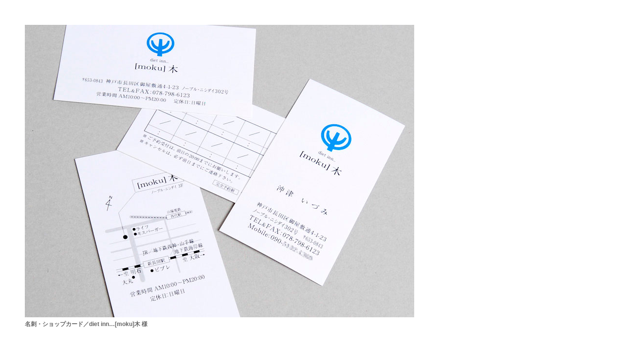

--- FILE ---
content_type: text/html; charset=UTF-8
request_url: http://www.ogawa-p.com/works/931
body_size: 2598
content:

<!DOCTYPE html>
<html lang="ja">
<head>
<meta charset="UTF-8" />
<title>名刺・ショップカード・ロゴ／diet inn&#8230;[moku]木 様 | 神戸 デザイン/ 印刷  | オガワ印刷</title>
<link rel="profile" href="http://gmpg.org/xfn/11" />
<link rel="stylesheet" type="text/css" media="all" href="http://www.ogawa-p.com/ogawa/wp-content/themes/ogawa/style.css" />
<link rel="pingback" href="http://www.ogawa-p.com/ogawa/xmlrpc.php" />
<link rel='dns-prefetch' href='//s.w.org' />
<link rel="alternate" type="application/rss+xml" title="神戸 デザイン/ 印刷  | オガワ印刷 &raquo; フィード" href="http://www.ogawa-p.com/feed" />
<link rel="alternate" type="application/rss+xml" title="神戸 デザイン/ 印刷  | オガワ印刷 &raquo; コメントフィード" href="http://www.ogawa-p.com/comments/feed" />
<link rel="alternate" type="application/rss+xml" title="神戸 デザイン/ 印刷  | オガワ印刷 &raquo; 名刺・ショップカード・ロゴ／diet inn&#8230;[moku]木 様 のコメントのフィード" href="http://www.ogawa-p.com/works/931/feed" />
		<script type="text/javascript">
			window._wpemojiSettings = {"baseUrl":"https:\/\/s.w.org\/images\/core\/emoji\/11\/72x72\/","ext":".png","svgUrl":"https:\/\/s.w.org\/images\/core\/emoji\/11\/svg\/","svgExt":".svg","source":{"concatemoji":"http:\/\/www.ogawa-p.com\/ogawa\/wp-includes\/js\/wp-emoji-release.min.js?ver=4.9.26"}};
			!function(e,a,t){var n,r,o,i=a.createElement("canvas"),p=i.getContext&&i.getContext("2d");function s(e,t){var a=String.fromCharCode;p.clearRect(0,0,i.width,i.height),p.fillText(a.apply(this,e),0,0);e=i.toDataURL();return p.clearRect(0,0,i.width,i.height),p.fillText(a.apply(this,t),0,0),e===i.toDataURL()}function c(e){var t=a.createElement("script");t.src=e,t.defer=t.type="text/javascript",a.getElementsByTagName("head")[0].appendChild(t)}for(o=Array("flag","emoji"),t.supports={everything:!0,everythingExceptFlag:!0},r=0;r<o.length;r++)t.supports[o[r]]=function(e){if(!p||!p.fillText)return!1;switch(p.textBaseline="top",p.font="600 32px Arial",e){case"flag":return s([55356,56826,55356,56819],[55356,56826,8203,55356,56819])?!1:!s([55356,57332,56128,56423,56128,56418,56128,56421,56128,56430,56128,56423,56128,56447],[55356,57332,8203,56128,56423,8203,56128,56418,8203,56128,56421,8203,56128,56430,8203,56128,56423,8203,56128,56447]);case"emoji":return!s([55358,56760,9792,65039],[55358,56760,8203,9792,65039])}return!1}(o[r]),t.supports.everything=t.supports.everything&&t.supports[o[r]],"flag"!==o[r]&&(t.supports.everythingExceptFlag=t.supports.everythingExceptFlag&&t.supports[o[r]]);t.supports.everythingExceptFlag=t.supports.everythingExceptFlag&&!t.supports.flag,t.DOMReady=!1,t.readyCallback=function(){t.DOMReady=!0},t.supports.everything||(n=function(){t.readyCallback()},a.addEventListener?(a.addEventListener("DOMContentLoaded",n,!1),e.addEventListener("load",n,!1)):(e.attachEvent("onload",n),a.attachEvent("onreadystatechange",function(){"complete"===a.readyState&&t.readyCallback()})),(n=t.source||{}).concatemoji?c(n.concatemoji):n.wpemoji&&n.twemoji&&(c(n.twemoji),c(n.wpemoji)))}(window,document,window._wpemojiSettings);
		</script>
		<style type="text/css">
img.wp-smiley,
img.emoji {
	display: inline !important;
	border: none !important;
	box-shadow: none !important;
	height: 1em !important;
	width: 1em !important;
	margin: 0 .07em !important;
	vertical-align: -0.1em !important;
	background: none !important;
	padding: 0 !important;
}
</style>
<link rel='stylesheet' id='contact-form-7-css'  href='http://www.ogawa-p.com/ogawa/wp-content/plugins/contact-form-7/includes/css/styles.css?ver=5.0.3' type='text/css' media='all' />
<script type='text/javascript' src='http://www.ogawa-p.com/ogawa/wp-includes/js/jquery/jquery.js?ver=1.12.4'></script>
<script type='text/javascript' src='http://www.ogawa-p.com/ogawa/wp-includes/js/jquery/jquery-migrate.min.js?ver=1.4.1'></script>
<script type='text/javascript' src='http://www.ogawa-p.com/ogawa/wp-includes/js/swfobject.js?ver=2.2-20120417'></script>
<link rel='https://api.w.org/' href='http://www.ogawa-p.com/wp-json/' />
<link rel="EditURI" type="application/rsd+xml" title="RSD" href="http://www.ogawa-p.com/ogawa/xmlrpc.php?rsd" />
<link rel="wlwmanifest" type="application/wlwmanifest+xml" href="http://www.ogawa-p.com/ogawa/wp-includes/wlwmanifest.xml" /> 
<link rel='prev' title='薬袋／ヤクエイ様' href='http://www.ogawa-p.com/works/831' />
<link rel='next' title='名刺・ショップカード・ロゴ／CURRENTY様' href='http://www.ogawa-p.com/works/938' />
<meta name="generator" content="WordPress 4.9.26" />
<link rel='shortlink' href='http://www.ogawa-p.com/?p=931' />
<link rel="alternate" type="application/json+oembed" href="http://www.ogawa-p.com/wp-json/oembed/1.0/embed?url=http%3A%2F%2Fwww.ogawa-p.com%2Fworks%2F931" />
<link rel="alternate" type="text/xml+oembed" href="http://www.ogawa-p.com/wp-json/oembed/1.0/embed?url=http%3A%2F%2Fwww.ogawa-p.com%2Fworks%2F931&#038;format=xml" />
<!-- <meta name="NextGEN" version="3.0.7" /> -->


<script Language="JavaScript">
<!--
function hidScrollBar()
{
document.body.style.overflow = "hidden";
}
// -->
</script>


</head>

<body id="works_single">
<div id="con">




				<div id="post-931" class="post-931 works type-works status-publish has-post-thumbnail hentry all-card">
										
					<div class="entry-content">

						<p>
<div class="imgbox"><img src="http://www.ogawa-p.com/ogawa/wp-content/uploads/works0681.jpg" alt="" title="名刺・ショップカード・ロゴ／diet inn...[moku]木 様" class="alignnone size-full wp-image-946" srcset="http://www.ogawa-p.com/ogawa/wp-content/uploads/works0681.jpg 800w, http://www.ogawa-p.com/ogawa/wp-content/uploads/works0681-300x225.jpg 300w" sizes="(max-width: 800px) 100vw, 800px" /></div>
<strong>名刺・ショップカード／diet inn&#8230;[moku]木 様</strong></p>
																	</div><!-- .entry-content -->
				</div><!-- #post-## -->

</div><!-- con -->

	</div><!-- #main -->


</div><!-- #wrapper -->

<!-- ngg_resource_manager_marker --><script type='text/javascript' src='http://www.ogawa-p.com/ogawa/wp-includes/js/comment-reply.min.js?ver=4.9.26'></script>
<script type='text/javascript'>
/* <![CDATA[ */
var wpcf7 = {"apiSettings":{"root":"http:\/\/www.ogawa-p.com\/wp-json\/contact-form-7\/v1","namespace":"contact-form-7\/v1"},"recaptcha":{"messages":{"empty":"\u3042\u306a\u305f\u304c\u30ed\u30dc\u30c3\u30c8\u3067\u306f\u306a\u3044\u3053\u3068\u3092\u8a3c\u660e\u3057\u3066\u304f\u3060\u3055\u3044\u3002"}}};
/* ]]> */
</script>
<script type='text/javascript' src='http://www.ogawa-p.com/ogawa/wp-content/plugins/contact-form-7/includes/js/scripts.js?ver=5.0.3'></script>
<script type='text/javascript' src='http://www.ogawa-p.com/ogawa/wp-includes/js/wp-embed.min.js?ver=4.9.26'></script>

<div id="footersin">
<div id="footercon">
<a href="http://www.ogawa-p.com/" title="神戸 デザイン/ 印刷  | オガワ印刷" rel="home">
					神戸 デザイン/ 印刷  | オガワ印刷				</a>
</div></div>

</body>
</html>


--- FILE ---
content_type: text/css
request_url: http://www.ogawa-p.com/ogawa/wp-content/themes/ogawa/style.css
body_size: 7416
content:
@charset "utf-8";
/*
Theme Name: ogawa
*/


/* =Reset default browser CSS. Based on work by Eric Meyer: http://meyerweb.com/eric/tools/css/reset/index.html
-------------------------------------------------------------- */

html, body, div, span, applet, object, iframe,
h1, h2, h3, h4, h5, h6, p, blockquote, pre,
a, abbr, acronym, address, big, cite, code,
del, dfn, em, font, img, ins, kbd, q, s, samp,
small, strike, strong, sub, sup, tt, var,
b, u, i, center,
dl, dt, dd, ol, ul, li,
fieldset, form, label, legend,
table, caption, tbody, tfoot, thead, tr, th, td {
	background: transparent;
	border: 0;
	margin: 0;
	padding: 0;
	vertical-align: baseline;
	font-family: "Helvetica Neue", Arial, Helvetica, "Nimbus Sans L", sans-serif;
}
body {
	line-height: 1;
}
h1, h2, h3, h4, h5, h6 {
	clear: both;
	font-weight: normal;
}
ol, ul {
	list-style: none;
}
blockquote {
	quotes: none;
}
blockquote:before, blockquote:after {
	content: '';
	content: none;
}
del {
	text-decoration: line-through;
}
/* tables still need 'cellspacing="0"' in the markup */
table {
	border-collapse: collapse;
	border-spacing: 0;
}
a img {
	border: none;
		-webkit-transition: all 0.3s ease-out;
-moz-transition: all 0.3s ease-out;

}

/* =Layout
-------------------------------------------------------------- */

/*
LAYOUT: Two columns
DESCRIPTION: Two-column fixed layout with one sidebar right of content
*/

#container {
	float: left;
	margin: 0 -270px 0 0;
	width: 100%;
}
#content {
	margin-top: 0;
	margin-right: 270px;
	margin-bottom: 0;
	margin-left: 20px;
	padding-right: 20px;
}
#primary,
#secondary {
	float: right;
		width: 250px;
}
#secondary {
	clear: right;
}
#footer {
	clear: both;
	width: 100%;
	box-shadow: 2px 2px 2px silver;
	border-radius: 5px 5px 0 0;
}

/*
LAYOUT: One column, no sidebar
DESCRIPTION: One centered column with no sidebar
*/

.one-column #content {
	margin: 0 auto;
	width: 640px;
}

/*
LAYOUT: Full width, no sidebar
DESCRIPTION: Full width content with no sidebar; used for attachment pages
*/

.single-attachment #content {
	margin: 0 auto;
	width: 900px;
}


/* =Fonts
-------------------------------------------------------------- */
body,
input,
textarea,
.page-title span,
.pingback a.url {
	font-family: Georgia, "Bitstream Charter", serif;
}
h3#comments-title,
h3#reply-title,
#access .menu,
#access div.menu ul,
#cancel-comment-reply-link,
.form-allowed-tags,
#site-info,
#site-title,
#wp-calendar,
.comment-meta,
.comment-body tr th,
.comment-body thead th,
.entry-content label,
.entry-content tr th,
.entry-content thead th,
.entry-meta,
.entry-title,
.entry-utility,
#respond label,
.navigation,
.page-title,
.pingback p,
.reply,
.widget-title,
.wp-caption-text,
input[type=submit] {
	font-family: "Helvetica Neue", Arial, Helvetica, "Nimbus Sans L", sans-serif;
}
pre {
	font-family: "Courier 10 Pitch", Courier, monospace;
}
code {
	font-family: Monaco, Consolas, "Andale Mono", "DejaVu Sans Mono", monospace;
}


/* =Structure
-------------------------------------------------------------- */

/* The main theme structure */
#access .menu-header,
div.menu,
#colophon,
#branding,
#main,
#wrapper {
	margin: 0 auto;
	width: 940px;
}
#wrapper {
	background: #fff;
	margin-top: 20px;
	padding: 0 20px;
	box-shadow: 5px 5px 5px #dfdfdf;
border-radius: 30px 1px 1px 1px;
}

/* Structure the footer area */
#footer-widget-area {
	overflow: hidden;
}
#footer-widget-area .widget-area_01 {
	float: left;
	/*margin-right: 20px;*/
	/*width: 440px;*/
}
#footer-widget-area .widget-area {
	float: left;
	margin-right: 20px;
	/*width: 220px;*/
}
#footer-widget-area #fourth {
	margin-right: 0;
}
#site-info {
	float: left;
	font-size: 14px;
	font-weight: bold;
	/*width: 500px;*/
}
#site-generator {
	float: right;
	/*width: 340px;*/
}


/* =Global Elements
-------------------------------------------------------------- */

/* Main global 'theme' and typographic styles */
body {
background: #f1f1f1 ;
}
body,
input,
textarea {
	color: #666;
	font-size: 12px;
	line-height: 18px;
}
hr {
	background-color: #e7e7e7;
	border: 0;
	clear: both;
	height: 1px;
	margin-bottom: 18px;
}

/* Text elements */
p {
	margin-bottom: 18px;
}
ul {
	list-style: square;
	margin: 0 0 18px 1.5em;
}
ol {
	list-style: decimal;
	margin: 0 0 18px 1.5em;
}
ol ol {
	list-style: upper-alpha;
}
ol ol ol {
	list-style: lower-roman;
}
ol ol ol ol {
	list-style: lower-alpha;
}
ul ul,
ol ol,
ul ol,
ol ul {
	margin-bottom: 0;
}
dl {
	margin: 0 0 24px 0;
}
dt {
	font-weight: bold;
}
dd {
	margin-bottom: 18px;
}
strong {
	font-weight: bold;
}
cite,
em,
i {
	font-style: italic;
}
big {
	font-size: 131.25%;
}
ins {
	background: #ffc;
	text-decoration: none;
}
blockquote {
	font-style: italic;
	padding: 0 3em;
}
blockquote cite,
blockquote em,
blockquote i {
	font-style: normal;
}
pre {
	background: #f7f7f7;
	color: #222;
	line-height: 18px;
	margin-bottom: 18px;
	padding: 1.5em;
}
abbr,
acronym {
	border-bottom: 1px dotted #666;
	cursor: help;
}
sup,
sub {
	height: 0;
	line-height: 1;
	position: relative;
	vertical-align: baseline;
}
sup {
	bottom: 1ex;
}
sub {
	top: .5ex;
}
input[type="text"],
textarea {
	background: #f9f9f9;
	border: 1px solid #ccc;
	box-shadow: inset 1px 1px 1px rgba(0,0,0,0.1);
	-moz-box-shadow: inset 1px 1px 1px rgba(0,0,0,0.1);
	-webkit-box-shadow: inset 1px 1px 1px rgba(0,0,0,0.1);
	padding: 2px;
}
a:link {
	color: #0066cc;
}
a:visited {
	color: #743399;
}
a:active,
a:hover {
	color: #ff4b33;
}

/* Text meant only for screen readers */
.screen-reader-text {
	position: absolute;
	left: -9000px;
}


/* =Header
-------------------------------------------------------------- */

#header {
	padding: 40px 0 0 0;
}
#site-title a{
	float: left;
	font-size: 30px;
	line-height: 36px;
	margin: 0 0 15px 20px;
	width: 238px;
	height: 52px;
	font-size: 13pt;
	background: url(images/title.png) no-repeat;
	text-indent: -9999px;
	display: block;
	}

#site-description {
	clear: right;
	float: right;
	font-style: italic;
	margin: 24px 20px 0 0;
	width: 195px;
}

/* This is the custom header image */
#branding img {
	clear: both;
	display: block;
}


/* =Menu
-------------------------------------------------------------- */

#access {
	display: block;
	float: left;
	width: 920px;
	background-image: url(images/menu_bar3.png);
	background-repeat: no-repeat;
	height: 38px;
	margin-top: 0;
	margin-right: auto;
	margin-bottom: 0;
	margin-left: auto;
	border-radius: 5px;
	padding: 0 10px;
	box-shadow: 2px 2px 2px silver,inset -3px -3px 2px 0px #002b55;
}
}
#access .menu-header,
div.menu {
	font-size: 13px;
	margin-left: 12px;
	width: 928px;
}
#access .menu-header ul,
div.menu ul {
	list-style: none;
	margin: 0;
}
#access .menu-header li,
div.menu li {
	float: left;
	position: relative;
}
#access a {
	color: white;
	display: block;
	line-height: 38px;
	padding: 0 15px;
	text-decoration: none;
-webkit-transition: all 0.3s ease-out;
-moz-transition: all 0.3s ease-out;
text-shadow: 0 -1px 1px black;
}
#access ul ul {
	box-shadow: 0px 3px 3px rgba(0,0,0,0.2);
	-moz-box-shadow: 0px 3px 3px rgba(0,0,0,0.2);
	-webkit-box-shadow: 0px 3px 3px rgba(0,0,0,0.2);
	display: none;
	position: absolute;
	top: 38px;
	left: 0;
	float: left;
	width: 180px;
	z-index: 99999;
}
#access ul ul li {
	min-width: 180px;
}
#access ul ul ul {
	left: 100%;
	top: 0;
}
#access ul ul a {
	background: #333;
	line-height: 1em;
	padding: 10px;
	width: 160px;
	height: auto;
}
#access li:hover > a,
#access ul ul :hover > a {
	background: #333;
	color: #fff;
	box-shadow: inset 2px 2px 3px 0px black;
}
#access ul li:hover > ul {
	display: block;
}
#access ul li.current_page_item > a,
#access ul li.current-menu-ancestor > a,
#access ul li.current-menu-item > a,
#access ul li.current-menu-parent > a {
	color: #fff;
	border-bottom-color: black;
	border-bottom-style: solid;
	border-bottom-width: medium;
}
* html #access ul li.current_page_item a,
* html #access ul li.current-menu-ancestor a,
* html #access ul li.current-menu-item a,
* html #access ul li.current-menu-parent a,
* html #access ul li a:hover {
	color: #fff;
}


/* =Content
-------------------------------------------------------------- */

#main {
	clear: both;
	overflow: hidden;
	padding: 20px 0 0 0;
}
#content {
	margin-bottom: 36px;
	
}
#content,
#content input,
#content textarea {
	color: #333;
	font-size: 14px;
	line-height: 24px;
}
#content p,
#content ul,
#content ol,
#content dd,
#content pre,
#content hr {
	margin-bottom: 5px;
}
#content ul ul,
#content ol ol,
#content ul ol,
#content ol ul {
	margin-bottom: 0;
}
#content pre,
#content kbd,
#content tt,
#content var {
	font-size: 15px;
	line-height: 21px;
}
#content code {
	font-size: 13px;
}
#content dt,
#content th {
	color: #000;
}
#content h1 {
	color: #999;
	line-height: 1.5em;
	margin: 0 0 5px 0;
	font-size: 120%;
	}
#content h2{
	color: #999;
	line-height: 1.5em;
	margin: 0 0 5px 0;
	font-size: 100%;

}
#content h3,
#content h4,
#content h5,
#content h6 {
	color: #999;
	line-height: 1.5em;
	margin: 0 0 5px 0;
}
#content table {
	border: 1px solid #e7e7e7;
	margin: 0 -1px 24px 0;
	text-align: left;
	width: 100%;
}
#content tr th,
#content thead th {
	color: #888;
	font-size: 12px;
	font-weight: bold;
	line-height: 18px;
	padding: 9px 24px;
}
#content tr td {
	border-top: 1px solid #e7e7e7;
	padding: 6px 24px;
}
#content tr.odd td {
	background: #f2f7fc;
}
.hentry {
	margin: 0 0 48px 0;
}
#News .hentry {
	margin: 0 0 48px 0;
	border-bottom:  dashed 1px #d4d4d4;
	padding-bottom: 30px;
}

.home .sticky {
	background: #f2f7fc;
	border-top: 4px solid #000;
	margin-left: -20px;
	margin-right: -20px;
	padding: 18px 20px;
}
.single .hentry {
	margin: 0 0 36px 0;
}
.page-title {
	color: #000;
	font-size: 14px;
	font-weight: bold;
	margin: 0 0 36px 0;
}
.page-title span {
	color: #333;
	font-size: 16px;
	font-style: italic;
	font-weight: normal;
}
.page-title a:link,
.page-title a:visited {
	color: #888;
	text-decoration: none;
}
.page-title a:active,
.page-title a:hover {
	color: #ff4b33;
}
#content .entry-title {
	color: #999;
	font-size: 16px;
	font-weight: bold;
	line-height: 1.3em;
	margin-bottom: 0;
	overflow: visible;
	clear: both;
	margin-left: 1px;
	padding: 4px 0 3px 18px;
	background: #fff url(images/post-label2.png) 0px 0px no-repeat;
	letter-spacing: 1px;
}
.entry-title a:link,
.entry-title a:visited {
	color: #000;
	text-decoration: none;
}
.entry-title a:active,
.entry-title a:hover {
	color: #ff4b33;
}
.entry-meta {
	color: #888;
	font-size: 12px;
}
.entry-meta abbr,
.entry-utility abbr {
	border: none;
}
.entry-meta abbr:hover,
.entry-utility abbr:hover {
	border-bottom: 1px dotted #666;
}
.entry-content h1,
.Newsti h1{
	color: #000;
	font-size: 21px;
	font-weight: bold;
	line-height: 1.3em;
	margin-bottom: 0;
	overflow: visible;
	clear: both;
	margin-left: 1px;
	padding: 0 0 0 30px;
	background: #fff url(images/post-label.png) 0px 0px no-repeat;
	/*font-family: "Helvetica Neue",Arial,Helvetica,"Nimbus Sans L",sans-serif;*/
	font-family: 'Yellowtail', cursive;
}

.Newsti{margin: 20px 0 30px 0;font-size: 120%;}


.entry-content,
.entry-summary {
	clear: both;
	padding: 12px 0 0 0;
}
#content .entry-summary p:last-child {
	margin-bottom: 12px;
}
.entry-content fieldset {
	border: 1px solid #e7e7e7;
	margin: 0 0 24px 0;
	padding: 24px;
}
.entry-content fieldset legend {
	background: #fff;
	color: #000;
	font-weight: bold;
	padding: 0 24px;
}
.entry-content input {
	margin: 0 0 24px 0;
}
.entry-content input.file,
.entry-content input.button {
	margin-right: 24px;
}
.entry-content label {
	color: #888;
	font-size: 12px;
}
.entry-content select {
	margin: 0 0 24px 0;
}
.entry-content sup,
.entry-content sub {
	font-size: 10px;
}
.entry-content blockquote.left {
	float: left;
	margin-left: 0;
	margin-right: 24px;
	text-align: right;
	width: 33%;
}
.entry-content blockquote.right {
	float: right;
	margin-left: 24px;
	margin-right: 0;
	text-align: left;
	width: 33%;
}
.page-link {
	color: #000;
	font-weight: bold;
	margin: 0 0 22px 0;
	word-spacing: 0.5em;
}
.page-link a:link,
.page-link a:visited {
	background: #f1f1f1;
	color: #333;
	font-weight: normal;
	padding: 0.5em 0.75em;
	text-decoration: none;
}
.home .sticky .page-link a {
	background: #d9e8f7;
}
.page-link a:active,
.page-link a:hover {
	color: #ff4b33;
}
body.page .edit-link {
	clear: both;
	display: block;
}
#entry-author-info {
	background: #f2f7fc;
	border-top: 4px solid #000;
	clear: both;
	font-size: 14px;
	line-height: 20px;
	margin: 24px 0;
	overflow: hidden;
	padding: 18px 20px;
}
#entry-author-info #author-avatar {
	background: #fff;
	border: 1px solid #e7e7e7;
	float: left;
	height: 60px;
	margin: 0 -104px 0 0;
	padding: 11px;
}
#entry-author-info #author-description {
	float: left;
	margin: 0 0 0 104px;
}
#entry-author-info h2 {
	color: #000;
	font-size: 100%;
	font-weight: bold;
	margin-bottom: 0;
}
.entry-utility {
	clear: both;
	color: #888;
	font-size: 12px;
	line-height: 18px;
	display: none;
}
.entry-meta a,
.entry-utility a {
	color: #888;
}
.entry-meta a:hover,
.entry-utility a:hover {
	color: #ff4b33;
}
#content .video-player {
	padding: 0;
}


/* =Asides
-------------------------------------------------------------- */

.home #content .category-asides p {
	font-size: 14px;
	line-height: 20px;
	margin-bottom: 10px;
	margin-top: 0;
}
.home .hentry.category-asides {
	padding: 0;
}
.home #content .category-asides .entry-content {
	padding-top: 0;
}


/* =Gallery listing
-------------------------------------------------------------- */

.category-gallery .size-thumbnail img {
	border: 10px solid #f1f1f1;
	margin-bottom: 0;
}
.category-gallery .gallery-thumb {
	float: left;
	margin-right: 20px;
	margin-top: -4px;
}
.home #content .category-gallery .entry-utility {
	padding-top: 4px;
}


/* =Attachment pages
-------------------------------------------------------------- */

.attachment .entry-content .entry-caption {
	font-size: 140%;
	margin-top: 24px;
}
.attachment .entry-content .nav-previous a:before {
	content: '\2190\00a0';
}
.attachment .entry-content .nav-next a:after {
	content: '\00a0\2192';
}


/* =Images
-------------------------------------------------------------- */

#content img {
	margin: 0;
	height: auto;
	max-width: 640px;
	width: auto;
	position: relative;
}
#content .attachment img {
	max-width: 900px;
}
#content .alignleft,
#content img.alignleft {
	display: inline;
	float: left;
	margin-right: 24px;
	margin-top: 4px;
}
#content .alignright,
#content img.alignright {
	display: inline;
	float: right;
	margin-left: 24px;
	margin-top: 4px;
}
#content .aligncenter,
#content img.aligncenter {
	clear: both;
	display: block;
	margin-left: auto;
	margin-right: auto;
}
#content img.alignleft,
#content img.alignright,
#content img.aligncenter {
	margin-bottom: 12px;
}
#content .wp-caption {
	background: #f1f1f1;
	line-height: 18px;
	margin-bottom: 20px;
	padding: 4px;
	text-align: center;
}
#content .wp-caption img {
	margin: 5px 5px 0;
}
#content .wp-caption p.wp-caption-text {
	color: #888;
	font-size: 12px;
	margin: 5px;
}
#content .wp-smiley {
	margin: 0;
}
#content .gallery {
	margin: 0 auto 18px;
}
#content .gallery .gallery-item {
	float: left;
	margin-top: 0;
	text-align: center;
	width: 33%;
}
#content .gallery img {
	border: 2px solid #cfcfcf;
}
#content .gallery .gallery-caption {
	color: #888;
	font-size: 12px;
	margin: 0 0 12px;
}
#content .gallery dl {
	margin: 0;
}
#content .gallery img {
	border: 10px solid #f1f1f1;
}
#content .gallery br+br {
	display: none;
}
#content .attachment img { /* single attachment images should be centered */
	display: block;
	margin: 0 auto;
}


/* =Navigation
-------------------------------------------------------------- */

.navigation {
	color: #888;
	font-size: 12px;
	line-height: 18px;
	overflow: hidden;
	}
.navigation a:link,
.navigation a:visited {
	color: #888;
	text-decoration: none;
}
.navigation a:active,
.navigation a:hover {
	color: #ff4b33;
}

.navigation a{
	background-color: #f2f2f2;
	border-radius: 20px;
	padding: 8px;

}
.nav-previous {
	float: right;
	width: 50%;
		text-align: right;
		
}
.nav-next {
	float: left;

	width: 50%;
}
#nav-above {
	margin: 0 0 18px 0;
}
#nav-above {
	display: none;
}
.paged #nav-above,
.single #nav-above {
	display: block;
}
#nav-below {
	margin: 50px 0 0 0;
	
}


/* =Comments
-------------------------------------------------------------- */
#comments {
	clear: both;
	visibility: hidden;
}
#comments .navigation {
	padding: 0 0 18px 0;
}
h3#comments-title,
h3#reply-title {
	color: #000;
	font-size: 20px;
	font-weight: bold;
	margin-bottom: 0;
}
h3#comments-title {
	padding: 24px 0;
}
.commentlist {
	list-style: none;
	margin: 0;
}
.commentlist li.comment {
	border-bottom: 1px solid #e7e7e7;
	line-height: 24px;
	margin: 0 0 24px 0;
	padding: 0 0 0 56px;
	position: relative;
}
.commentlist li:last-child {
	border-bottom: none;
	margin-bottom: 0;
}
#comments .comment-body ul,
#comments .comment-body ol {
	margin-bottom: 18px;
}
#comments .comment-body p:last-child {
	margin-bottom: 6px;
}
#comments .comment-body blockquote p:last-child {
	margin-bottom: 24px;
}
.commentlist ol {
	list-style: decimal;
}
.commentlist .avatar {
	position: absolute;
	top: 4px;
	left: 0;
}
.comment-author {
}
.comment-author cite {
	color: #000;
	font-style: normal;
	font-weight: bold;
}
.comment-author .says {
	font-style: italic;
}
.comment-meta {
	font-size: 12px;
	margin: 0 0 18px 0;
}
.comment-meta a:link,
.comment-meta a:visited {
	color: #888;
	text-decoration: none;
}
.comment-meta a:active,
.comment-meta a:hover {
	color: #ff4b33;
}
.commentlist .even {
}
.commentlist .bypostauthor {
}
.reply {
	font-size: 12px;
	padding: 0 0 24px 0;
}
.reply a,
a.comment-edit-link {
	color: #888;
}
.reply a:hover,
a.comment-edit-link:hover {
	color: #ff4b33;
}
.commentlist .children {
	list-style: none;
	margin: 0;
}
.commentlist .children li {
	border: none;
	margin: 0;
}
.nopassword,
.nocomments {
	display: none;
}
#comments .pingback {
	border-bottom: 1px solid #e7e7e7;
	margin-bottom: 18px;
	padding-bottom: 18px;
}
.commentlist li.comment+li.pingback {
	margin-top: -6px;
}
#comments .pingback p {
	color: #888;
	display: block;
	font-size: 12px;
	line-height: 18px;
	margin: 0;
}
#comments .pingback .url {
	font-size: 13px;
	font-style: italic;
}

/* Comments form */
input[type=submit] {
	color: #333;
}
#respond {
	border-top: 1px solid #e7e7e7;
	margin: 24px 0;
	overflow: hidden;
	position: relative;
}
#respond p {
	margin: 0;
}
#respond .comment-notes {
	margin-bottom: 1em;
}
.form-allowed-tags {
	line-height: 1em;
}
.children #respond {
	margin: 0 48px 0 0;
}
h3#reply-title {
	margin: 18px 0;
}
#comments-list #respond {
	margin: 0 0 18px 0;
}
#comments-list ul #respond {
	margin: 0;
}
#cancel-comment-reply-link {
	font-size: 12px;
	font-weight: normal;
	line-height: 18px;
}
#respond .required {
	color: #ff4b33;
	font-weight: bold;
}
#respond label {
	color: #888;
	font-size: 12px;
}
#respond input {
	margin: 0 0 9px;
	width: 98%;
}
#respond textarea {
	width: 98%;
}
#respond .form-allowed-tags {
	color: #888;
	font-size: 12px;
	line-height: 18px;
}
#respond .form-allowed-tags code {
	font-size: 11px;
}
#respond .form-submit {
	margin: 12px 0;
}
#respond .form-submit input {
	font-size: 14px;
	width: auto;
}


/* =Widget Areas
-------------------------------------------------------------- */

.widget-area ul {
	list-style: none;
	margin-left: 0;
}
.widget-area ul ul {
	list-style: square;
	margin-left: 1.3em;
}
.widget_search #s {/* This keeps the search inputs in line */
	width: 60%;
}
.widget_search label {
	display: none;
}
.widget-container {
	margin: 0 0 18px 0;
}
.widget-title {
	color: #222;
	font-weight: bold;
}
.widget-area a:link,
.widget-area a:visited {
	text-decoration: none;
}
.widget-area a:active,
.widget-area a:hover {
	text-decoration: none;
}
.widget-area .entry-meta {
	font-size: 11px;
}
#wp_tag_cloud div {
	line-height: 1.6em;
}
#wp-calendar {
	width: 100%;
}
#wp-calendar caption {
	color: #222;
	font-size: 14px;
	font-weight: bold;
	padding-bottom: 4px;
	text-align: left;
}
#wp-calendar thead {
	font-size: 11px;
}
#wp-calendar thead th {
}
#wp-calendar tbody {
	color: #aaa;
}
#wp-calendar tbody td {
	background: #f5f5f5;
	border: 1px solid #fff;
	padding: 3px 0 2px;
	text-align: center;
}
#wp-calendar tbody .pad {
	background: none;
}
#wp-calendar tfoot #next {
	text-align: right;
}
.widget_rss a.rsswidget {
	color: #000;
}
.widget_rss a.rsswidget:hover {
	color: #ff4b33;
}
.widget_rss .widget-title img {
	width: 11px;
	height: 11px;
}

/* Main sidebars */
#main .widget-area ul {
	margin-left: 0;
	padding: 0 20px 0 0;
	margin-top: -23px;
}
#main .widget-area ul ul {
	border: none;
	margin-left: 1.3em;
	padding: 0;
}
#primary {
}
#secondary {
}

/* Footer widget areas */
#footer-widget-area {
}


/* =Footer
-------------------------------------------------------------- */

#footer {
	margin: 20px 0;
	background-image: url(images/footer_bar.jpg);
	box-shadow : 2px 2px 2px silver,inset -3px -3px 2px 0px #002b55;
}
#colophon {
	margin-top: -4px;
	overflow: hidden;
	padding: 18px 0;
}
#site-info {
	font-weight: bold;
	margin-left: 20px;
}
#site-info a {
	color: #fff;
	text-decoration: none;
}
#site-generator {
	position: relative;
	font-family: 'Yellowtail';
	letter-spacing: 1px;
	color: white;
	margin-left: 15px;
	margin-right: 15px;
}
#site-generator a {
	background: url(images/wordpress.png) center left no-repeat;
	color: #fff;
	display: inline-block;
	line-height: 16px;
	padding-left: 20px;
	text-decoration: none;
}
#site-generator a:hover {
	text-decoration: underline;
}
img#wpstats {
	display: block;
	margin: 0 auto 10px;
}


/* =Mobile Safari ( iPad, iPhone and iPod Touch )
-------------------------------------------------------------- */

pre {
	-webkit-text-size-adjust: 140%;
}
code {
	-webkit-text-size-adjust: 160%;
}
#access,
.entry-meta,
.entry-utility,
.navigation,
.widget-area {
	-webkit-text-size-adjust: 120%;
}
#site-description {
	-webkit-text-size-adjust: none;
}


/* =Print Style
-------------------------------------------------------------- */

@media print {
	body {
		background: none !important;
	}
	#wrapper {
		clear: both !important;
		display: block !important;
		float: none !important;
		position: relative !important;
	}
	#header {
		border-bottom: 2pt solid #000;
		padding-bottom: 18pt;
	}
	#colophon {
		border-top: 2pt solid #000;
	}
	#site-title,
	#site-description {
		float: none;
		line-height: 1.4em;
		margin: 0;
		padding: 0;
	}
	#site-title {
		font-size: 13pt;
	}
	.entry-content {
		font-size: 14pt;
		line-height: 1.6em;
	}
	.entry-title {
		font-size: 21pt;
	}
	#access,
	#branding img,
	#respond,
	.comment-edit-link,
	.edit-link,
	.navigation,
	.page-link,
	.widget-area {
		display: none !important;
	}
	#container,
	#header,
	#footer {
		margin: 0;
		width: 100%;
	}
	#content,
	.one-column #content {
		margin: 24pt 0 0;
		width: 100%;
	}
	.wp-caption p {
		font-size: 11pt;
	}
	#site-info,
	#site-generator {
		float: none;
		width: auto;
	}
	#colophon {
		width: auto;
	}
	img#wpstats {
		display: none;
	}
	#site-generator a {
		margin: 0;
		padding: 0;
	}
	#entry-author-info {
		border: 1px solid #e7e7e7;
	}
	#main {
		display: inline;
	}
	.home .sticky {
		border: none;
	}
}
.xoxo{
	font-family: "Helvetica Neue", Arial, Helvetica, "Nimbus Sans L", sans-serif;
	font-size: 12px;
	color: #fff;
	background-repeat: no-repeat;
}
.xoxo a{
	color: #fff;
}
.xoxo li{
	padding: 2px;
}

.xoxo_01{
	font-family: "Helvetica Neue", Arial, Helvetica, "Nimbus Sans L", sans-serif;
	font-size: 14px;
	color: #666;
	background-repeat: no-repeat;
}
.xoxo_01 li{
	padding: 5px;
	list-style-type: none;
}
#main_00 {
	width: 630px;
	height: auto;
}

.main_01 {
	margin: 3px;
	height: 120px;
	width: 116px;
	overflow: hidden;
	float: left;
}
.postmetadata {
	clear: both;
	margin: 2px 0;
	font-size: 0.8em;
	line-height:1.6em;
	color: #888;
	}
	.postmetadata .date, .postmetadata .author, .postmetadata .comment, .postmetadata .category, .postmetadata .tag, .postmetadata .edit {
		margin:  0 0 0 2px;
		padding: 0 0 0 20px;
	}
	.postmetadata .date           { background: url(images/icons/icons-normal.png) 0 0 no-repeat; behavior: expression(IEPNGFIX.fix(this));}
	.postmetadata .date:hover     { background: url(images/icons/icons-hover.png) 0 0 no-repeat; behavior: expression(IEPNGFIX.fix(this));}

	.postmetadata .author         { background: url(images/icons/icons-normal.png) 0 -16px no-repeat; behavior: expression(IEPNGFIX.fix(this));}
	.postmetadata .author:hover   { background: url(images/icons/icons-hover.png) 0 -16px no-repeat; behavior: expression(IEPNGFIX.fix(this));}

	.postmetadata .comment        { background: url(images/icons/icons-normal.png) 0 -32px no-repeat; behavior: expression(IEPNGFIX.fix(this));}
	.postmetadata .comment:hover  { background: url(images/icons/icons-hover.png) 0 -32px no-repeat; behavior: expression(IEPNGFIX.fix(this));}

	.postmetadata .category       { background: url(images/icons/icons-normal.png) 0 -48px no-repeat; behavior: expression(IEPNGFIX.fix(this));}
	.postmetadata .category:hover { background: url(images/icons/icons-hover.png) 0 -48px no-repeat; behavior: expression(IEPNGFIX.fix(this));}

	.postmetadata .tag            { background: url(images/icons/icons-normal.png) 0 -64px no-repeat; behavior: expression(IEPNGFIX.fix(this));}
	.postmetadata .tag:hover      { background: url(images/icons/icons-hover.png) 0 -64px no-repeat; behavior: expression(IEPNGFIX.fix(this));}

	.postmetadata .edit           { background: url(images/icons/icons-normal.png) 0 -80px no-repeat; behavior: expression(IEPNGFIX.fix(this));}
	.postmetadata .edit:hover     { background: url(images/icons/icons-hover.png) 0 -80px no-repeat; behavior: expression(IEPNGFIX.fix(this));}

.postmetadata a{
	font-size: 15px;
	padding-left: 10px;
	text-decoration: none;
}

#top_images {
	margin-top: 0px;
	margin-right: 0px;
	margin-bottom: 20px;
	margin-left: 0px;
}
	#searchform {
		position: absolute;
		float: right;
		top: 0px; /* 102px; */
		width: 250px
	}
	#search-box {
		width: 250px;
		height: 23px;
		background: url(images/box-search.png) left top no-repeat;
		behavior: expression(IEPNGFIX.fix(this));
	}
			
	#search-text {
		background: transparent none no-repeat 0 0;
		border: none;
		margin: 1px 32px 4px 4px;
		color: #444;
		width: 200px;
	}
/* =追加
-------------------------------------------------------------- */
a:hover img{
box-shadow: 1px 1px 15px rgba(0,0,0,0.8);
}

#workscon
{margin: -30px 0 0 0;
}
.clear { clear:both; }  
.clear hr { display:none; }

#content h1{}

#works_single {
background-color: white;
margin: auto;
display: block;
/*position: absolute;*/
padding: 0;
overflow: hidden;
margin: 4%;
}
#con{

}

.imgbox{
	max-width: 800px;
	height: 80%;
}
.imgbox img{
	width: 100%;
/*height: 100%;
max-height: 600px;*/
}

#works_single p{
	margin: 0
}



/*--------works------------*/


.workscap{/*height: 100px;
overflow-y:auto;*/
}

#works_single .entry-content{
padding: 0;
}
#content .worksti{margin-bottom: 20px;}

.worksthum{float: left;
margin: 0 25px 20px 0;}

#content #workscon img{box-shadow: 3px 3px 7px silver;
border-radius: 5px;
-webkit-transition: all 0.3s ease-out;
-moz-transition: all 0.3s ease-out;}
#content #workscon img:hover{box-shadow: 3px 3px 15px black;
border-radius: 5px;  opacity:1;
top: -3px;
}
#content .news{/*font-family: Georgia;
font-style: italic;*/
font-weight: bold;
margin-bottom: -7px;
letter-spacing: 2px;
font-family: 'Yellowtail', cursive;}
.entry-content p{
font-weight: normal;
letter-spacing: 1px;}

#worksside{margin: 20px 0 40px 0;}
#worksside #menu-works a{
color: white;
font-weight: bold;
}
#menu-works li {
list-style: none;
background-color: #b2b2b2;
background-image: url(http://ogawa-p.main.jp//ogawa/wp-content/themes/ogawa/images/workssideli3.png);
background-repeat: no-repeat;
background-position: 5% 45%;
border-radius: 5px;
padding: 3px 10px;
margin: 0 0 10px 0px;
box-shadow: 2px 2px 2px silver,inset 1px 1px 3px 0px #ebebeb,inset -1px -1px 3px 0px gray;
-webkit-transition: all 0.3s ease-out;
-moz-transition: all 0.3s ease-out;
marker-offset: 15px;
text-shadow: 0 -1px 1px gray;
text-indent: 16px;
}
#menu-works .worksarc{
padding: 3px 10px;
margin-left: -15px;}

#menu-works li a{
display: block;
}

#menu-works li:hover{
background-color:#646464;
background-image: url(http://ogawa-p.main.jp//ogawa/wp-content/themes/ogawa/images/workssideli4.png);
}
.workstermti{
background-color:#646464;
border-radius: 5px;
padding: 3px 10px;
box-shadow: 2px 2px 2px silver;
color: #eeeeee;
font-weight: bold;
text-shadow: 0 -1px 1px black;
box-shadow: 2px 2px 2px silver,inset 1px 1px 3px 0px silver,inset -1px -1px 3px 0px black;
}

#menu-works .current-menu-item{
background-color:#646464;
background-image: url(http://ogawa-p.main.jp//ogawa/wp-content/themes/ogawa/images/workssideli4.png);
text-shadow: 0 -1px 1px black;
box-shadow: 2px 2px 2px silver,inset 1px 1px 3px 0px silver,inset -1px -1px 3px 0px black;
}

#works_single #footersin{
margin-top: 100px;
}

#works_single #footersin a{
text-decoration: none;
font-weight: bold;
color: #114a8a;
border: 1px #114a8a solid;
border-radius :5px;
padding: 5px; 
}
#works_single #footersin a:hover{
background-color:#114a8a;
color: white;
}

#first li,#second li{
list-style: none;
float: left;
margin: 0;
padding: 0;
}
#first,#second{margin: 0 0 15px 15px;
background-color: #1e5990;
border-radius: 5px;
box-shadow: inset 1px 1px 3px 0px rgba(0,0,0,0.6);
}
#first ul,#second ul{margin: 0;}
#first li a,#second li a{
color: white;
display: block;padding: 3px 10px;
-webkit-transition: all 0.3s ease-out;
-moz-transition: all 0.3s ease-out;
}
#first li a:hover,#second li a:hover{
background-color: #333;
border-radius: 5px;}

.foottel{float: left;
margin:-1px 0 0 
15px;}

#newscon{/*background-color: rgb(245,245,245);*/
padding: 10px;
border-radius:5px; 
margin-bottom:25px;
box-shadow: inset 1px 1px 7px 0px rgb(190,190,190);
height: 180px;
}

#newspocon{
overflow-y: scroll;
height: 145px;}


#gototop{
width: 100px;
float: right;
margin: -17px 80px 0 0;
height: 18px;
text-align: center;
background-color: #14436f;
border-radius: 0px 0px 10px 10px;
box-shadow: inset 2px 2px 3px 0px rgba(0,0,0,0.8);
padding:2px;
}
#gototop a{
text-decoration: none;
color: white;
display: block;padding: 3px 10px;
-webkit-transition: all 0.3s ease-out;
-moz-transition: all 0.3s ease-out;
transition: all 0.3s ease-out;
line-height: 10px;
}


#gototop:hover{
background-color: #333;
border-radius: 0px 0px 10px 10px;
}

/*worksインラインフレームのスクロールバー非表示*/
/*@media screen and (width: 840px) {
#works_single{
		overflow: hidden;
	}
}*/

.entry-content .otoiawase{
background-color: #646464;
border-radius: 5px;
padding: 3px 10px;
box-shadow: 2px 2px 2px silver;
color: #EEE;
font-weight: bold;
text-shadow: 0 -1px 1px black;
box-shadow: 2px 2px 2px silver,inset 1px 1px 3px 0px silver,inset -1px -1px 3px 0px black;
display: inline;
font-weight: bold;
}


#hd_tell{
float: right;
margin:15px 25px 0 0;
}



.side_contactbn{
border-radius: 15px;
box-shadow: 1px 1px 6px rgba(0, 0, 0, 0.4);
}

.side_contactbn:hover{
opacity: 1;
box-shadow: 1px 1px 15px rgba(0,0,0,0.8);
}


.sidebn_img{
border: solid 1px gray;
}


.border{
border-bottom : 1px dotted gray;
margin: 15px 0;
}


body#top .alignnone.size-full.wp-image-1055{
margin-top: 100px;
opacity: 0.7;
}

a.side_contactbn2{
width: 228px;
height: 86px;
border-radius: 15px;
display: block;
background: -webkit-linear-gradient(top, rgb(65, 119, 171) 0%, rgb(2, 61, 131) 100%);
background: -o-linear-gradient(top, rgb(65, 119, 171) 0%, rgb(2, 61, 131) 100%);
background: -ms-linear-gradient(top, rgb(65, 119, 171) 0%, rgb(2, 61, 131) 100%);
background: -moz-linear-gradient(top, rgb(65, 119, 171) 0%, rgb(2, 61, 131) 100%);
background: linear-gradient(top, rgb(65, 119, 171) 0%, rgb(2, 61, 131) 100%);
border: 1px solid rgb(100,100,100);
margin-bottom: 15px;
}

a.side_contactbn2:hover{
box-shadow: 1px 1px 4px rgba(0,0,0,0.7) inset;
background: -webkit-linear-gradient(top, rgb(45, 100, 150) 0%, rgb(0, 55, 125) 100%);
background: -o-linear-gradient(top, rgb(45, 100, 150) 0%, rgb(0, 55, 125) 100%);
background: -ms-linear-gradient(top, rgb(45, 100, 150) 0%, rgb(0, 55, 125) 100%);
background: -moz-linear-gradient(top, rgb(45, 100, 150) 0%, rgb(0, 55, 125) 100%);
background: linear-gradient(top, rgb(45, 100, 150) 0%, rgb(0, 55, 125) 100%);
}

a.side_contactbn2 img:hover{
box-shadow: none;
}